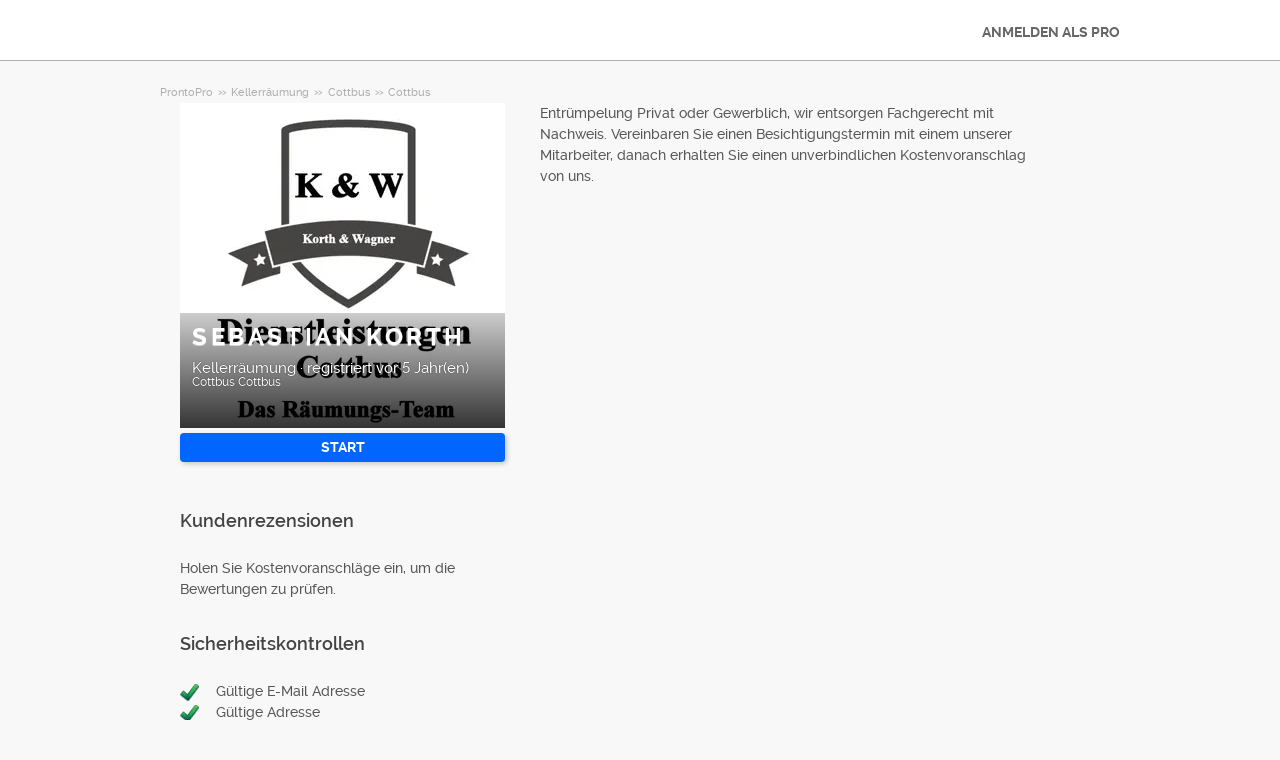

--- FILE ---
content_type: text/javascript; charset=utf-8
request_url: https://cdn.armut.com/javascript/angular/CustomerOnboarding/latest/de-DE/553-9b9de610df4fc16e.js
body_size: 11281
content:
"use strict";(self.webpackChunkcustomer_onboarding=self.webpackChunkcustomer_onboarding||[]).push([[553],{4553:(Ut,G,s)=>{s.r(G),s.d(G,{ServiceQuestionModule:()=>Ot});var p=s(4666),u=s(2508),j=s(9475),H=s(9691),x=s(5763),V=s(9705),_=s(5082),m=s(1670),w=s(2461),N=s(2680),O=s(1469),z=s(686),X=s.n(z),Q=s(2218),f=s(5921),A=s(9151),g=s(3910),I=s(977),y=s(694),v=s(7410),t=s(2560),W=s(3867);function K(i,a){if(1&i&&(t.TgZ(0,"p",9),t._uU(1),t.qZA()),2&i){const e=t.oxw(2);t.xp6(1),t.hij(" ",e.config.description,"")}}function ee(i,a){if(1&i&&t._UZ(0,"input",13),2&i){const e=t.oxw().$implicit;t.Q6J("value",e.value)("formControlName","date")}}const te=function(i){return{"markable-elements__disabled":i}},ne=function(i){return{selected:i}};function ie(i,a){if(1&i){const e=t.EpF();t.TgZ(0,"li",10)(1,"label",11),t.NdJ("click",function(){const o=t.CHM(e),r=o.index,c=o.$implicit,l=t.oxw(2);return t.KtG(l.updateHours(r,c))}),t.TgZ(2,"strong"),t._uU(3),t.TgZ(4,"span"),t._uU(5),t.qZA()(),t.YNc(6,ee,1,2,"input",12),t.qZA()()}if(2&i){const e=a.$implicit,n=t.oxw(2);t.Q6J("ngClass",t.VKq(5,te,e.disabled)),t.xp6(1),t.Q6J("ngClass",t.VKq(7,ne,n.group.get("date").value===e.value)),t.xp6(2),t.hij("",e.dayNum," "),t.xp6(2),t.Oqu(e.dayText),t.xp6(1),t.Q6J("ngIf",!e.disabled)}}function oe(i,a){1&i&&(t.TgZ(0,"div",14),t.SDv(1,15),t.qZA())}function re(i,a){if(1&i&&t._UZ(0,"input",13),2&i){const e=t.oxw().$implicit;t.Q6J("value",e.value)("formControlName","time")}}const ae=function(i,a){return{on:i,"markable-elements__disabled":a}};function se(i,a){if(1&i&&(t.TgZ(0,"label",18),t._uU(1),t.YNc(2,re,1,2,"input",12),t.qZA()),2&i){const e=a.$implicit,n=t.oxw(3);t.Q6J("ngClass",t.WLB(3,ae,n.group.get("time").value===e.value,e.disabled)),t.xp6(1),t.hij(" ",e.text," "),t.xp6(1),t.Q6J("ngIf",!e.disabled)}}function ce(i,a){1&i&&(t.TgZ(0,"div",14),t.SDv(1,19),t.qZA())}function le(i,a){if(1&i&&(t.TgZ(0,"div",16),t.YNc(1,se,3,6,"label",17),t.YNc(2,ce,2,0,"div",7),t.ALo(3,"async"),t.qZA()),2&i){const e=t.oxw(2);t.xp6(1),t.Q6J("ngForOf",e.timeOptions),t.xp6(1),t.Q6J("ngIf",e.group.get("time").hasError("required")&&t.lcZ(3,2,e.submitted$))}}function ue(i,a){if(1&i&&(t.TgZ(0,"label",2),t._uU(1),t.qZA(),t.YNc(2,K,2,1,"p",3),t.TgZ(3,"div",4)(4,"ul",5),t.YNc(5,ie,7,9,"li",6),t.qZA()(),t.YNc(6,oe,2,0,"div",7),t.ALo(7,"async"),t.YNc(8,le,4,4,"div",8)),2&i){const e=t.oxw();t.xp6(1),t.Oqu(e.config.label),t.xp6(1),t.Q6J("ngIf",e.config.description),t.xp6(3),t.Q6J("ngForOf",e.dateOptions),t.xp6(1),t.Q6J("ngIf",e.group.get("date").hasError("required")&&t.lcZ(7,5,e.submitted$)),t.xp6(2),t.Q6J("ngIf",e.group.get("time"))}}function de(i,a){1&i&&(t.TgZ(0,"label",2),t.SDv(1,20),t.qZA(),t.TgZ(2,"p",9),t.SDv(3,21),t.qZA(),t._UZ(4,"div",22))}function pe(i,a){if(1&i){const e=t.EpF();t.TgZ(0,"label",2),t.SDv(1,23),t.qZA(),t.TgZ(2,"button",24),t.NdJ("click",function(){t.CHM(e);const o=t.oxw();return t.KtG(o.retry())}),t.SDv(3,25),t.qZA()}}let me=(()=>{class i{constructor(e,n,o,r){this.store=e,this.dynamicFormStateService=n,this.calendarService=o,this.ref=r,this.ngUnsubscribe=new Q.xQ,this.availableDates=null,this.isRequestFailed=!1}ngOnInit(){var e=this;return(0,m.Z)(function*(){yield e.calendarService.createSmartCalendarPostValues(),e.locale=e.config.metaData.locale,e.localeObj={locale:w.B[e.locale]},e.submitted$=e.dynamicFormStateService.getSubmittedValue(),e.imagePath=e.config.metaData.imagePath,e.store.pipe((0,N.Ys)(y.G7),(0,f.R)(e.ngUnsubscribe)).subscribe(n=>{e.postValues=n,e.store.dispatch(I.KO({postValues:n}))}),e.availableDates$=e.store.pipe((0,N.Ys)(y.Rn),(0,f.R)(e.ngUnsubscribe),(0,A.h)(n=>!!n&&!!n.dates)),e.availableDates$.subscribe(function(){var n=(0,m.Z)(function*(o){if(e.availableDates=o.dates.filter(c=>c.availableHours.length>0),e.defaultDate=o.defaultDate,!e.availableDates.length)return void e.store.dispatch(new v.y8(!0));e.availableDates=o.dates,yield e.checkDefaultDateStatus(),e.createCalendar();const r=e.group.get("date")&&e.group.get("date").value?e.getIndexOfSelectedDate(e.group.get("date").value):0;e.ref.detectChanges(),setTimeout(()=>{e.flickity=new(X())(".carousel-flickity",{pageDots:!1,cellAlign:"left",initialIndex:r-2>0?r-2:0,prevNextButtons:!0})},200)});return function(o){return n.apply(this,arguments)}}()),e.store.pipe((0,N.Ys)(y.av),(0,f.R)(e.ngUnsubscribe),(0,A.h)(n=>!!n)).subscribe(n=>{e.isRequestFailed=n,e.group.setErrors({incorrect:!0}),e.store.dispatch(new v.y8(!0))})})()}retry(){this.store.dispatch(new v.y8(!1)),this.store.dispatch(I.eH()),this.store.dispatch(I.KO({postValues:this.postValues}))}getIndexOfSelectedDate(e){return this.dateOptions.findIndex(n=>n.value===e)}checkDefaultDateStatus(){var e=this;return(0,m.Z)(function*(){(yield e.store.pipe((0,N.Ys)(y.S$),(0,g.q)(1)).toPromise())&&(e.group.get("date")&&e.group.removeControl("date"),e.group.get("time")&&e.group.removeControl("time"))})()}setDateValue(){let e;this.group.addControl("date",new u.p4("",[u.kI.required])),this.defaultDate&&this.defaultDate.availableDate&&(e=(0,O.Z)(new Date(this.defaultDate.availableDate),"yyyy.MM.dd",this.localeObj)),this.group.get("date").setValue(e)}createCalendar(){if(this.dateOptions=this.collectDates(this.availableDates.length),this.group.get("date")||this.setDateValue(),this.group.get("date")){this.dateOptions.forEach(n=>{n&&n.value===this.group.get("date").value&&n.disabled&&this.group.get("date").setValue("")});const e=this.dateOptions.findIndex(n=>n&&n.value===this.group.get("date").value);(this.group.get("time")||this.defaultDate&&this.defaultDate.availableHours[0])&&-1!==e&&this.updateHours(e)}}collectDates(e){const n=[];for(let o=0;o<e;o++){const r=this.availableDates[o].availableDate,c=r.substring(0,r.indexOf("+")),l=new Date(c);n.push({disabled:!this.availableDates[o].availableHours.length,dayNum:(0,O.Z)(l,"dd",this.localeObj),dayText:(0,O.Z)(l,"EEE",this.localeObj),value:(0,O.Z)(l,"yyyy.MM.dd",this.localeObj),text:(0,O.Z)(l,"MMMM d, yyyy",this.localeObj),mask:(0,O.Z)(l,"ddd Do MMM",this.localeObj)})}return n}createHours(e){const n=[];return this.availableDates[e].availableHours.forEach(r=>{const c=r<10?"0"+r+":00":r+":00";n.push({value:c,text:c})}),n}updateHours(e,n){if(!(n&&n.disabled||(n&&n.value&&this.group.get("date").setValue(n.value),this.timeOptions=this.createHours(e),this.group.get("time")&&this.group.get("time").value&&-1===this.timeOptions.findIndex(o=>o&&o.value===this.group.get("time").value)&&this.group.get("time").setValue(void 0),this.group.get("time")))){let o;this.group.addControl("time",new u.p4("",[u.kI.required])),this.defaultDate&&this.defaultDate.availableHours[0]&&(o=this.defaultDate.availableHours[0]<10?"0"+this.defaultDate.availableHours[0]+":00":this.defaultDate.availableHours[0]+":00"),this.group.get("time").setValue(o)}}ngOnDestroy(){this.ngUnsubscribe.next(),this.ngUnsubscribe.complete(),this.store.dispatch(I.eH())}}return i.\u0275fac=function(e){return new(e||i)(t.Y36(N.yh),t.Y36(_.A0),t.Y36(W.o),t.Y36(t.sBO))},i.\u0275cmp=t.Xpm({type:i,selectors:[["calendar"]],decls:4,vars:4,consts:function(){let a,e,n,o,r,c;return a="Pflichtfeld",e="Pflichtfeld",n="Leider konnte kein Anbieter in deiner N\xE4he gefunden werden.",o="Bitte versuch es bald wieder.",r="Ein unvorhersehbarer Fehler ist aufgetreten. Bitte versuche es sp\xE4ter noch einmal.",c="Jetzt erneut versuchen",[[3,"formGroup"],[3,"ngIf"],[1,"question"],["class","description",4,"ngIf"],[1,"calendar-month"],[1,"carousel-flickity"],["class","carousel-cell",3,"ngClass",4,"ngFor","ngForOf"],["class","message message--error",4,"ngIf"],["class","calendar-time",4,"ngIf"],[1,"description"],[1,"carousel-cell",3,"ngClass"],[3,"ngClass","click"],["type","radio",3,"value","formControlName",4,"ngIf"],["type","radio",3,"value","formControlName"],[1,"message","message--error"],a,[1,"calendar-time"],["class","markable-elements",3,"ngClass",4,"ngFor","ngForOf"],[1,"markable-elements",3,"ngClass"],e,n,o,[1,"warning"],r,["type","button",1,"js-sentinel-button","button","button__primary","button--padding-medium",3,"click"],c]},template:function(e,n){1&e&&(t.TgZ(0,"div",0),t.YNc(1,ue,9,7,"ng-template",1),t.YNc(2,de,5,0,"ng-template",1),t.YNc(3,pe,4,0,"ng-template",1),t.qZA()),2&e&&(t.Q6J("formGroup",n.group),t.xp6(1),t.Q6J("ngIf",n.availableDates&&n.availableDates.length>0),t.xp6(1),t.Q6J("ngIf",n.availableDates&&0===n.availableDates.length),t.xp6(1),t.Q6J("ngIf",!n.availableDates&&n.isRequestFailed))},dependencies:[u.Fj,u._,u.JJ,u.JL,u.sg,u.u,p.mk,p.sg,p.O5,p.Ov],styles:[".carousel-flickity:focus{outline:none}.carousel-flickity{overflow:hidden}.carousel-flickity .flickity-button{border:none;background:none;width:32px;height:35px;opacity:.4;position:absolute;top:calc(50% - 16px)}.carousel-flickity .flickity-button[disabled]{display:none}.carousel-flickity .previous{left:-22px}.carousel-flickity .next{right:-22px}.carousel-flickity .flickity-slider{height:100%}.flickity-page-dots{position:absolute;width:100%;bottom:-32px;padding:0;margin:0;list-style:none;text-align:center;line-height:1}.flickity-page-dots .dot{display:inline-block;width:10px;height:10px;margin:0 8px;background:#333;border-radius:50%;opacity:.25;cursor:pointer}.flickity-page-dots .dot.is-selected{opacity:1}ngb-modal-window .calendar-month{margin:0 16px;position:relative}ngb-modal-window .calendar-month button{cursor:pointer}ngb-modal-window .calendar-month ul{margin:0;padding:0}ngb-modal-window .calendar-month li{height:102px;list-style:none}ngb-modal-window .calendar-month label{display:flex;flex-direction:column;justify-content:center;height:100%;text-transform:uppercase;margin:0 8px;padding-left:8px;padding-right:8px;cursor:pointer}ngb-modal-window .calendar-month label span{font-size:12px;display:block;margin-top:12px}ngb-modal-window .calendar-month label strong{font-size:28px;margin:0;align-self:center}ngb-modal-window .calendar-month label.selected{background-color:#2cb34f0f;border:solid 1px #1ca03e;color:#1ca03e;border-radius:3px}ngb-modal-window .calendar-month input{display:none}ngb-modal-window .calendar-time{margin-top:8px;text-align:left}ngb-modal-window .calendar-time label{border:none;background-color:transparent;width:67px;padding-left:4px;padding-right:4px;display:inline-block;margin:4px;text-align:center}ngb-modal-window .markable-elements__disabled{opacity:.5;text-decoration:line-through}ngb-modal-window .markable-elements__disabled span{text-decoration:none}ngb-modal-window .markable-elements__disabled label{cursor:default}ngb-modal-window .markable-elements.on{background-color:#2cb34f0f;border:solid 1px #1ca03e;color:#1ca03e;border-radius:3px}@media (min-width: 768px){ngb-modal-window :host{padding:12px 48px 2px}ngb-modal-window .calendar-time{padding-left:25px}ngb-modal-window .description{margin-bottom:8px}}ngb-modal-window .warning{display:inline-block;background-position:center center;background-repeat:no-repeat;background-size:100%;height:309px;width:309px;background-image:url(//cdn.armut.com/images/angular/CustomerOnboarding/no-pro.png)}@media (min-resolution: 192dpi){ngb-modal-window .warning{background-image:url(//cdn.armut.com/images/angular/CustomerOnboarding/no-pro2x.png)}}\n"],encapsulation:2}),i})();var ge=s(7367),_e=s(8325),fe=s(1170);function Se(i,a){(0,fe.Z)(2,arguments);var e=(0,_e.Z)(i),n=(0,ge.Z)(a);return isNaN(n)?new Date(NaN):(n&&e.setDate(e.getDate()+n),e)}function Ce(i,a){if(1&i&&(t.TgZ(0,"p",6),t._uU(1),t.qZA()),2&i){const e=t.oxw();t.xp6(1),t.hij(" ",e.config.description,"")}}function ve(i,a){1&i&&(t.ynx(0),t.SDv(1,14),t.BQk())}function he(i,a){if(1&i&&t._uU(0),2&i){const e=t.oxw(2).$implicit;t.Oqu(e.value)}}const Te=function(i){return{on:i}};function Ne(i,a){if(1&i&&(t.TgZ(0,"label",9),t.YNc(1,ve,2,0,"ng-container",10),t.YNc(2,he,1,1,"ng-template",null,11,t.W1O),t._UZ(4,"input",12)(5,"span",13),t.qZA()),2&i){const e=t.MAs(3),n=t.oxw().$implicit,o=t.oxw();t.Q6J("ngClass",t.VKq(5,Te,o.group.get(o.config.getName()).value===n.id)),t.xp6(1),t.Q6J("ngIf",n.id===o.onlyCheckingForPriceOptionId&&o.showChangedTextForOnlyCheckingForPrice)("ngIfElse",e),t.xp6(3),t.Q6J("value",n.id)("formControlName",o.config.getName())}}function Oe(i,a){if(1&i&&(t.TgZ(0,"option",21),t._uU(1),t.qZA()),2&i){const e=a.$implicit;t.Q6J("value",e.value),t.xp6(1),t.hij(" ",e.text," ")}}function Ae(i,a){if(1&i&&(t.TgZ(0,"option",21),t._uU(1),t.qZA()),2&i){const e=a.$implicit;t.Q6J("value",e.value),t.xp6(1),t.hij(" ",e.text," ")}}function Ee(i,a){1&i&&(t.TgZ(0,"div",22),t.SDv(1,23),t.qZA())}const Z=function(i,a){return{"input--error":i,"select-container__selected":a}};function be(i,a){if(1&i&&(t.TgZ(0,"div",15)(1,"div",16),t.ALo(2,"async"),t.TgZ(3,"select",17),t.YNc(4,Oe,2,2,"option",18),t.qZA(),t._UZ(5,"i",19),t.qZA(),t.TgZ(6,"div",20),t.ALo(7,"async"),t.TgZ(8,"select",17),t.YNc(9,Ae,2,2,"option",18),t.qZA(),t._UZ(10,"i",19),t.qZA(),t.YNc(11,Ee,2,0,"div",5),t.ALo(12,"async"),t.qZA()),2&i){const e=t.oxw(2);t.xp6(1),t.Q6J("ngClass",t.WLB(13,Z,e.group.get("date").hasError("required")&&t.lcZ(2,7,e.submitted$),e.group.get("date").value)),t.xp6(2),t.Q6J("formControlName","date"),t.xp6(1),t.Q6J("ngForOf",e.dateOptions),t.xp6(2),t.Q6J("ngClass",t.WLB(16,Z,e.group.get("time").hasError("required")&&t.lcZ(7,9,e.submitted$),e.group.get("time").value)),t.xp6(2),t.Q6J("formControlName","time"),t.xp6(1),t.Q6J("ngForOf",e.timeOptions),t.xp6(2),t.Q6J("ngIf",e.group.get("time").hasError("required")&&t.lcZ(12,11,e.submitted$))}}function Ie(i,a){if(1&i&&(t.TgZ(0,"div"),t.YNc(1,Ne,6,7,"label",7),t.YNc(2,be,13,19,"div",8),t.qZA()),2&i){const e=a.$implicit,n=a.index,o=t.oxw();t.xp6(1),t.Q6J("ngIf",e.id!==o.onlyCheckingForPriceOptionId||!o.removeOnlyCheckingForPrice),t.xp6(1),t.Q6J("ngIf",o.showDate&&0===n)}}function ye(i,a){1&i&&(t.TgZ(0,"p",24),t.SDv(1,25),t.qZA())}function Pe(i,a){1&i&&(t.TgZ(0,"div",22),t.SDv(1,26),t.qZA())}let Re=(()=>{class i{constructor(e,n){this.dynamicFormService=e,this.dynamicFormStateService=n,this.showDate=!1,this.onlyCheckingForPriceOptionId=3,this.testRemovalServiceIds=[258,756,45810,67,52],this.testUIServiceIds=[262,2555,2635]}ngOnInit(){this.submitted$=this.dynamicFormStateService.getSubmittedValue(),this.locale=this.config.metaData.locale,this.serviceId=this.config.metaData.service.serviceId,this.removeOnlyCheckingForPrice=this.testRemovalServiceIds.includes(this.serviceId),this.showChangedTextForOnlyCheckingForPrice=this.testUIServiceIds.includes(this.serviceId),this.group.get(this.config.getName()).valueChanges.subscribe(e=>{this.createCalender(e)}),4===this.group.get(this.config.getName()).value&&this.createCalender(this.group.get(this.config.getName()).value)}createCalender(e){if(4===e){this.dateOptions=this.collectDates(24),this.timeOptions=this.createHours();const o=new _.HV,r=new _.HV;o.name="date",o.validators=[u.kI.required],o.options=this.dateOptions,o.value=this.dateOptions[7].value,r.name="time",r.validators=[u.kI.required],r.options=this.timeOptions,r.value=this.timeOptions[9].value,this.group=this.dynamicFormService.addControlToFormGroup(this.group,o),this.group=this.dynamicFormService.addControlToFormGroup(this.group,r),this.showDate=!0}else delete this.group.controls.date,delete this.group.controls.time,this.showDate=!1}collectDates(e){const n=[];for(let o=0;o<e;o++){const r=Se(new Date,o);n.push({value:(0,O.Z)(r,"yyyy-MM-dd"),text:(0,O.Z)(r,"MMMM d, yyyy",{locale:w.B[this.locale]})})}return n}createHours(){const e=[];for(let n=0;n<24;n++){const o=n<10?"0"+n+":00":n+":00";e.push({value:o,text:o})}return e}}return i.\u0275fac=function(e){return new(e||i)(t.Y36(_.w1),t.Y36(_.A0))},i.\u0275cmp=t.Xpm({type:i,selectors:[["custom-date"]],decls:8,vars:8,consts:function(){let a,e,n,o;return a="Hizmeti almayaca\u011F\u0131m, sadece fiyat bak\u0131yorum.",e="Pflichtfeld",n="Wenn du denkst, dass du diese Dienstleistung erhalten wirst, empfehlen wir dir, ein Datum und eine genaue Uhrzeit zu w\xE4hlen, damit die Anbieter deine Anfrage besser verstehen k\xF6nnen und um uns zu helfen, dir mehr Angebote zu unterbreiten.",o="Pflichtfeld",[[3,"formGroup"],[1,"question"],["class","description",4,"ngIf"],[4,"ngFor","ngForOf"],["class","job-urgency__info",4,"ngIf"],["class","message message--error",4,"ngIf"],[1,"description"],["class","markable-elements",3,"ngClass",4,"ngIf"],["class","date-container",4,"ngIf"],[1,"markable-elements",3,"ngClass"],[4,"ngIf","ngIfElse"],["regularOption",""],["type","radio",3,"value","formControlName"],[1,"checkmark"],a,[1,"date-container"],[1,"select-container","date",3,"ngClass"],[3,"formControlName"],[3,"value",4,"ngFor","ngForOf"],[1,"icon-chevron-down"],[1,"select-container","time",3,"ngClass"],[3,"value"],[1,"message","message--error"],e,[1,"job-urgency__info"],n,o]},template:function(e,n){1&e&&(t.TgZ(0,"div",0)(1,"label",1),t._uU(2),t.qZA(),t.YNc(3,Ce,2,1,"p",2),t.YNc(4,Ie,3,2,"div",3),t.YNc(5,ye,2,0,"p",4),t.YNc(6,Pe,2,0,"div",5),t.ALo(7,"async"),t.qZA()),2&e&&(t.Q6J("formGroup",n.group),t.xp6(2),t.Oqu(n.config.label),t.xp6(1),t.Q6J("ngIf",n.config.description),t.xp6(1),t.Q6J("ngForOf",n.config.options),t.xp6(1),t.Q6J("ngIf",n.group.get(n.config.getName()).value===n.onlyCheckingForPriceOptionId&&n.showChangedTextForOnlyCheckingForPrice),t.xp6(1),t.Q6J("ngIf",n.group.get(n.config.getName()).hasError("required")&&t.lcZ(7,6,n.submitted$)))},dependencies:[u.YN,u.Kr,u.Fj,u.EJ,u._,u.JJ,u.JL,u.sg,u.u,p.mk,p.sg,p.O5,p.Ov],styles:[".job-urgency__info[_ngcontent-%COMP%]{font-size:14px;line-height:18px;font-weight:700;color:#cc9125;margin-top:16px;text-align:left}"]}),i})();var h=s(2522),De=s(6942),S=s(1610),M=s(560),q=s(202),xe=s(1218);const Me=function(i){return{on:i}};function Fe(i,a){if(1&i){const e=t.EpF();t.TgZ(0,"label",9),t.NdJ("click",function(){const r=t.CHM(e).$implicit,c=t.oxw(2);return t.KtG(c.firstQuestionChanged(r.id,r.value))}),t.TgZ(1,"p",10),t._uU(2),t.qZA()()}if(2&i){const e=a.$implicit,n=t.oxw(2);t.Q6J("ngClass",t.VKq(2,Me,n.selectedSubscriptionId===e.id)),t.xp6(2),t.Oqu(e.value)}}function Le(i,a){1&i&&(t.TgZ(0,"div",11),t._uU(1,"Bu alan zorunludur "),t.qZA())}function Ue(i,a){if(1&i&&(t.TgZ(0,"p",21),t.tHW(1,22),t._UZ(2,"span"),t.N_p(),t.qZA()),2&i){const e=t.oxw(5);t.xp6(2),t.pQV(e.firstQuestionValue),t.QtT(1)}}function Ge(i,a){if(1&i&&(t.TgZ(0,"span",23),t._uU(1),t.ALo(2,"percent"),t.qZA()),2&i){const e=t.oxw(2).$implicit,n=t.oxw(3);t.xp6(1),t.hij("",t.lcZ(2,1,e.priceInfo[n.selectedSubscriptionId].discountRate)," indirim")}}const we=function(i,a){return{on:i,"markable-elements__first":a}};function Qe(i,a){if(1&i&&(t.TgZ(0,"label",16)(1,"p",17),t._uU(2),t.qZA(),t.YNc(3,Ue,3,1,"p",18),t.YNc(4,Ge,3,3,"span",19),t._UZ(5,"input",20),t.TgZ(6,"strong"),t._uU(7),t.TgZ(8,"span"),t._uU(9,"TL"),t.qZA()()()),2&i){const e=t.oxw(),n=e.$implicit,o=e.index,r=t.oxw(3);t.Q6J("ngClass",t.WLB(7,we,r.group.get(r.config.getName()).value===n.id,0===o)),t.xp6(2),t.hij(" ",n.value,""),t.xp6(1),t.Q6J("ngIf",n.id===r.noCommitmentOptionId),t.xp6(1),t.Q6J("ngIf",n.priceInfo[r.selectedSubscriptionId].discountRate),t.xp6(1),t.Q6J("value",n.id)("formControlName",r.config.getName()),t.xp6(2),t.hij(" ",n.priceInfo[r.selectedSubscriptionId].price," ")}}function Ze(i,a){if(1&i&&(t.ynx(0),t.YNc(1,Qe,10,10,"label",15),t.BQk()),2&i){const e=a.$implicit,n=t.oxw(3);t.xp6(1),t.Q6J("ngIf",e.priceInfo&&e.priceInfo[n.selectedSubscriptionId]&&e.priceInfo[n.selectedSubscriptionId].price)}}function qe(i,a){1&i&&(t.TgZ(0,"div",11)(1,"span"),t.SDv(2,24),t.qZA()())}function ke(i,a){if(1&i&&(t.TgZ(0,"label",12),t._uU(1,"Tasarruf etmek ister misin?"),t.qZA(),t.YNc(2,Ze,2,1,"ng-container",13),t.TgZ(3,"p",14),t._uU(4,"S\xfcresiz abonelik \xfccreti, enflasyon oran\u0131na g\xf6re belirli aral\u0131klarla g\xfcncellenebilir."),t.qZA(),t.YNc(5,qe,3,0,"div",7),t.ALo(6,"async")),2&i){const e=t.oxw(2);t.xp6(2),t.Q6J("ngForOf",e.subscriptionOptionsData),t.xp6(3),t.Q6J("ngIf",e.group.get(e.config.getName()).hasError("required")&&t.lcZ(6,2,e.submitted$))}}function $e(i,a){if(1&i&&(t.TgZ(0,"div",1)(1,"label",2),t._uU(2),t.qZA(),t.TgZ(3,"p",3),t._uU(4,"\u0130\u015fin s\u0131kl\u0131\u011f\u0131na g\xf6re rezervasyonun otomatik olu\u015facakt\u0131r."),t.qZA(),t.TgZ(5,"div",4)(6,"div",5),t.YNc(7,Fe,3,4,"label",6),t.qZA()(),t.YNc(8,Le,2,0,"div",7),t.ALo(9,"async"),t.YNc(10,ke,7,4,"ng-template",8),t.qZA()),2&i){const e=t.oxw();t.Q6J("formGroup",e.group),t.xp6(2),t.Oqu(e.firstQuestion.formControls[0].label),t.xp6(5),t.Q6J("ngForOf",e.firstQuestionOptions),t.xp6(1),t.Q6J("ngIf",!e.selectedSubscriptionId&&t.lcZ(9,5,e.submitted$)),t.xp6(2),t.Q6J("ngIf",e.selectedSubscriptionId&&e.selectedSubscriptionId!==e.oneOffOption.id)}}let Be=(()=>{class i{constructor(e,n,o,r,c){this.ref=e,this.priceService=n,this.store=o,this.dynamicFormStateService=r,this.loadingIndicatorService=c,this.subscriptionOptionsData=[],this.oneOffOption={id:710,value:"Tek Sefer"},this.noCommitmentOptionId=6172,this.selectedSubscriptionId=0}ngOnInit(){var e=this;return(0,m.Z)(function*(){e.submitted$=e.dynamicFormStateService.getSubmittedValue(),e.pageNumber=yield e.dynamicFormStateService.getCurrentPageNumber().pipe((0,g.q)(1)).toPromise(),e.firstQuestion$=e.dynamicFormStateService.getFormConfigurationById(1).pipe((0,g.q)(1),(0,A.h)(n=>!!n)),e.subscriptionOptionsData=e.config.options,e.firstQuestion$.subscribe(function(){var n=(0,m.Z)(function*(o){e.firstQuestion=o;const r=e.firstQuestion.formGroup.controls[e.firstQuestion.formControls[0].getName()].value;e.firstQuestionOptions=o.formControls[0].options,e.firstQuestionValue=o.formControls[0].options.find(c=>c.id===r)?.value,yield e.getBasePrice(),yield e.calculateDiscount(),e.group.controls[e.config.getName()].value&&(e.selectedSubscriptionId=r,e.ref.detectChanges())});return function(o){return n.apply(this,arguments)}}())})()}firstQuestionChanged(e,n){this.selectedSubscriptionId=e,this.firstQuestionValue=n,this.firstQuestionValue===this.oneOffOption.value&&this.group.controls[this.config.getName()].setValue(this.noCommitmentOptionId),this.firstQuestion.formGroup.controls[this.firstQuestion.formControls[0].getName()].setValue(e),this.dynamicFormStateService.updateFormConfiguration({index:1,formGroup:this.firstQuestion.formGroup}),this.callJobSegment(n)}callJobSegment(e,n){this.jobSegment.answers=this.jobSegment.answers||[],this.jobSegment.answers[0]=e,e!==this.oneOffOption.value&&(n||this.group.controls[this.config.getName()].value)&&(n=n||this.subscriptionOptionsData.find(r=>r.id===this.group.controls[this.config.getName()].value).value,this.jobSegment.answers[this.pageNumber-1]=n),this.store.dispatch(new S.ub(e,0)),this.store.dispatch(new S.bp(this.jobSegment))}getBasePrice(){var e=this;return(0,m.Z)(function*(){e.jobSegment=yield e.store.select(M.HY).pipe((0,De.U)(o=>JSON.parse(JSON.stringify(o))),(0,g.q)(1)).toPromise(),e.callJobSegment(e.oneOffOption.value);const n=yield e.priceService.getJobSegment(e.jobSegment).toPromise();e.basePrice=n.price})()}calculateDiscount(){var e=this;return(0,m.Z)(function*(){e.loadingIndicatorService.increaseRequestCounter();for(let n=0;n<e.subscriptionOptionsData.length;n++){e.subscriptionOptionsData[n].priceInfo={};for(let o=0;o<e.firstQuestionOptions.length;o++)if(e.firstQuestionOptions[o].value!==e.oneOffOption.value){e.callJobSegment(e.firstQuestionOptions[o].value,e.subscriptionOptionsData[n].value);const r=yield e.priceService.getJobSegment(e.jobSegment,{headers:h.gz}).toPromise();e.subscriptionOptionsData[n].priceInfo[e.firstQuestionOptions[o].id]={price:r.price,discountRate:(e.basePrice-r.price)/e.basePrice}}else e.subscriptionOptionsData[n].priceInfo[e.firstQuestionOptions[o].id]={price:e.basePrice,discountRate:0}}e.callJobSegment(e.firstQuestionValue),e.loadingIndicatorService.decreaseRequestCounter()})()}}return i.\u0275fac=function(e){return new(e||i)(t.Y36(t.sBO),t.Y36(q.N),t.Y36(N.yh),t.Y36(_.A0),t.Y36(xe.vt))},i.\u0275cmp=t.Xpm({type:i,selectors:[["subscription"]],decls:1,vars:1,consts:function(){let a,e;return a=" Sen iptal edene kadar " + "\ufffd#2\ufffd" + "" + "\ufffd0\ufffd" + "" + "\ufffd/#2\ufffd" + " hizmet ",e="Pflichtfeld",[[3,"formGroup",4,"ngIf"],[3,"formGroup"],[1,"question"],[1,"description"],[1,"horizantal-scroll"],[1,"horizantal-scroll__inner"],["class","markable-elements markable-elements__inline",3,"ngClass","click",4,"ngFor","ngForOf"],["class","message message--error",4,"ngIf"],[3,"ngIf"],[1,"markable-elements","markable-elements__inline",3,"ngClass","click"],[1,"markable-elements__text"],[1,"message","message--error"],[1,"question","question--secondary"],[4,"ngFor","ngForOf"],[1,"subscription-fee-description"],["class","markable-elements  markable-elements__line-height",3,"ngClass",4,"ngIf"],[1,"markable-elements","markable-elements__line-height",3,"ngClass"],[1,"markable-elements__second-options"],["class","markable-elements__second-options--description",4,"ngIf"],["class","markable-elements__discount",4,"ngIf"],["type","radio",3,"value","formControlName"],[1,"markable-elements__second-options--description"],a,[1,"markable-elements__discount"],e]},template:function(e,n){1&e&&t.YNc(0,$e,11,7,"div",0),2&e&&t.Q6J("ngIf",n.firstQuestion)},dependencies:[u.Fj,u._,u.JJ,u.JL,u.sg,u.u,p.mk,p.sg,p.O5,p.Ov,p.Zx],styles:[".question[_ngcontent-%COMP%]{font-size:16px}.question--secondary[_ngcontent-%COMP%]{padding-top:8px}.question[_ngcontent-%COMP%] + .description[_ngcontent-%COMP%]{margin-bottom:24px}.markable-elements__inline[_ngcontent-%COMP%]{display:flex;justify-content:space-between;padding:0}.markable-elements__inline[_ngcontent-%COMP%]:not(:last-of-type){margin-right:8px}.markable-elements__text[_ngcontent-%COMP%]{font-size:14px;line-height:22px;padding:8px}.on[_ngcontent-%COMP%]   .markable-elements__text[_ngcontent-%COMP%]{color:#06f}@media (min-width: 768px){.markable-elements__text[_ngcontent-%COMP%]{font-size:16px;line-height:24px}}.markable-elements__line-height[_ngcontent-%COMP%]{line-height:12px;padding-left:8px;padding-right:10px;margin:0 32px 8px;font-size:14px;display:flex;flex-direction:column;justify-content:center;min-height:45px}.markable-elements__discount[_ngcontent-%COMP%]{font-size:12px;font-weight:700;color:#6e7081;letter-spacing:normal;margin:0;position:absolute;top:-5px;right:3px;background:linear-gradient(0deg,#f8f8f8,white);padding:0 4px}.on[_ngcontent-%COMP%]   .markable-elements__discount[_ngcontent-%COMP%]{color:#06f}.markable-elements__first[_ngcontent-%COMP%]{margin-top:12px}.markable-elements[_ngcontent-%COMP%]   strong[_ngcontent-%COMP%]{position:absolute;right:6px;top:50%;margin-top:-7px}.markable-elements__second-options[_ngcontent-%COMP%]{font-size:14px;line-height:22px}.markable-elements__second-options--description[_ngcontent-%COMP%]{font-size:10px;line-height:14px;color:#6e7081;margin:0}@media (min-width: 768px){.markable-elements__second-options--description[_ngcontent-%COMP%]{font-size:12px;line-height:18px}}.horizantal-scroll[_ngcontent-%COMP%]{width:104%;position:relative;height:42px;margin:24px 0 12px}.horizantal-scroll__inner[_ngcontent-%COMP%]{display:flex;justify-content:center}.horizantal-scroll[_ngcontent-%COMP%]   .markable-elements[_ngcontent-%COMP%]{margin-bottom:0}.subscription-fee-description[_ngcontent-%COMP%]{margin:0 32px 8px;color:#9c9da9;font-size:12px;line-height:14px}"]}),i})(),Je=(()=>{class i extends _.W1{constructor(){super(...arguments),this.customComponents={84:me,11:Re,42:Be}}getComponentById(e){return this.components[e]||this.customComponents[e]}}return i.\u0275fac=function(){let a;return function(n){return(a||(a=t.n5z(i)))(n||i)}}(),i.\u0275prov=t.Yz7({token:i,factory:i.\u0275fac}),i})();var Ye=s(4673),je=s(5371),F=s(2341),E=s(9586),He=s(185),Ve=s(6587),ze=s(1942),Xe=s(522),k=s(9193),$=s(4514),Ke=s(5670),et=s(6774),tt=s(7418),nt=s(9095),it=s(1809),ot=s(5281),rt=s(6677),P=s(2589),B=s(2450),J=s(7509),at=s(3825),R=s(6496),st=s(1417),D=(()=>{return(i=D||(D={}))[i.ADDRESS=9000002]="ADDRESS",i[i.JOB_DATE=9000004]="JOB_DATE",i[i.CALL_PREFERENCE=9000005]="CALL_PREFERENCE",i[i.JOB_DETAIL_IMAGES=8e6]="JOB_DETAIL_IMAGES",i[i.SERVICE_FREQUENCY=116]="SERVICE_FREQUENCY",D;var i})(),lt=s(2410),ut=s(6635),dt=s(8739),pt=s(21),mt=s(5334),Y=s(1807),gt=s(2085),_t=s(9549),ft=s(2493),St=s(2212),Ct=s(6993),vt=s(3706);function ht(i,a){if(1&i){const e=t.EpF();t.TgZ(0,"modal-header",1),t.NdJ("onBack",function(){t.CHM(e);const o=t.MAs(3);return t.KtG(o.goBack())})("onClose",function(){t.CHM(e);const o=t.oxw();return t.KtG(o.close())}),t.qZA(),t.TgZ(1,"div",2)(2,"dynamic-form",3,4),t.NdJ("onSetScreenName",function(o){t.CHM(e);const r=t.oxw();return t.KtG(r.setScreenName(o))})("onSubmit",function(o){t.CHM(e);const r=t.oxw();return t.KtG(r.submit(o))})("onBack",function(o){t.CHM(e);const r=t.oxw();return t.KtG(r.back(o))})("onNext",function(o){t.CHM(e);const r=t.oxw();return t.KtG(r.next(o))}),t.qZA()()}if(2&i){const e=t.oxw();t.Q6J("title",e.serviceName)("screenName",e.screenName)("discount",e.discount)("pageNumber",e.queryParams.pageNumber),t.xp6(2),t.Q6J("customerOnboarding",!0)("callPreference",e.callPreference)("isArmut",e.isArmut)("title",e.serviceName)("forceDisable",e.forceDisable)}}let L=(()=>{class i{constructor(e,n,o,r,c,l,C,d,T,b,U,At,Et,bt,It,yt,Pt,Rt,Dt,xt,Mt,Ft,Lt){this.store=e,this.route=n,this.router=o,this.viewContainerRef=r,this.componentFactoryResolver=c,this.browserFixesService=l,this.modalService=C,this.trackService=d,this.dynamicFormStateService=T,this.dynamicFormDataService=b,this.urlService=U,this.questionService=At,this.jobService=Et,this.questionApi=bt,this.serviceMasterApi=It,this.priceService=yt,this.authenticationService=Pt,this.eventDataService=Rt,this.commonService=Dt,this.serviceAuthentication=xt,this.userLoginService=Mt,this.agreementService=Ft,this.platformId=Lt,this.ngUnsubscribe=new Q.xQ,this.queryParams={},this.serviceName="",this.priceComponentData={},this.discount={},this.paymentViewModel={},this.forceDisable=!1}ngOnInit(){var e=this;return(0,m.Z)(function*(){e.isArmut=e.serviceAuthentication.getCountryId()===E.od.TR;const n=yield e.store.select(R.PR).pipe((0,f.R)(e.ngUnsubscribe),(0,g.q)(1)).toPromise();e.callPreference=n?.callPreference,e.screenName="cob_service_control",e.forceDisable$=e.store.pipe((0,N.Ys)(P.e$),(0,f.R)(e.ngUnsubscribe)),e.formConfiguration=e.dynamicFormStateService.getCurrentFormConfiguration().pipe((0,A.h)(o=>null!=o)),e.checkDynamicFormChanges(e.formConfiguration),e.subscriptionParams=e.route.params.subscribe(function(){var o=(0,m.Z)(function*(r){e.queryParams.serviceId=parseInt(r.serviceId,10),e.queryParams.serviceName=r.serviceName,e.queryParams.pageNumber=parseInt(r.pageNumber,10),r.profileId&&e.store.dispatch(new v.Pl({specialRequestUserProfileId:r.profileId}));const c=e.store.select(P.ko).pipe((0,$.B)()),l=yield c.pipe((0,Ke.P)()).toPromise();if(e.bm=l?.serviceBusinessModel,e.dynamicFormCurrentPageNumber=yield e.dynamicFormStateService.getCurrentPageNumber().pipe((0,g.q)(1)).toPromise(),!l&&1===e.queryParams.pageNumber||l&&l.serviceId!==e.queryParams.serviceId)return void e.customOnInit();if((!l||!e.queryParams.pageNumber||e.dynamicFormCurrentPageNumber-1>e.queryParams.pageNumber||e.dynamicFormCurrentPageNumber+1<e.queryParams.pageNumber)&&1!==e.queryParams.pageNumber)return void e.router.navigate([e.urlService.urlMaker("QUOTES_PAGE",e.queryParams.serviceName,e.queryParams.serviceId,1)]);e.eventDataService.setProductId(l.serviceId),e.dynamicFormStateService.setPageNumber(e.queryParams.pageNumber),e.serviceName=l.name;const C=e.store.select(P.tI);e.serviceQuestions$=(0,k.aj)(C,c),1!==e.queryParams.pageNumber||191!==e.queryParams.serviceId?e.checkCreditCardsComponent():e.router.navigate([e.urlService.urlMaker("QUOTES_PAGE",e.queryParams.serviceName,e.queryParams.serviceId,2)])});return function(r){return o.apply(this,arguments)}}()),e.forceDisable$.subscribe(o=>{e.forceDisable=o,e.destroyCreditCardsComponent()})})()}checkDiscountRate(e){var n=this;return(0,m.Z)(function*(){if(n.store.select(rt.L7).pipe((0,A.h)(o=>Object.keys(o).length>0),(0,f.R)(n.ngUnsubscribe),(0,g.q)(1)).subscribe(o=>{o&&o.serviceId!==e.serviceId&&(n.store.dispatch(new ot.Js),n.store.dispatch(new S.mT(null)))}),e.discountRateText){n.discount.showDiscountRate=!0;const o=e.discountRateText.split(" "),r=o.findIndex(c=>c.indexOf("%")>-1);o[r]=`<strong>${o[r]}</strong>`,e.discountRateText=o.join(" "),n.discount.discountText=e.discountRateText,n.discount.discountDetailText=e.discountRateDetailText}})()}customOnInit(){var e=this;return(0,m.Z)(function*(){e.eventDataService.setProductId(e.queryParams.serviceId);const n=yield e.serviceMasterApi.getServiceById(e.queryParams.serviceId).pipe((0,et.a)((({maxRetryAttempts:i=3,duration:a=1e3,excludedStatusCodes:e=[]}={})=>n=>n.pipe((0,Xe.zg)((o,r)=>r+1>i||e.find(l=>l===o.status)?(0,Ve._)(o):(0,ze.H)(a))))()),(0,tt.K)(d=>{throw e.router.navigate([e.urlService.urlMaker("SEARCH_PAGE_PATH")]),d})).toPromise();e.bm=n.serviceBusinessModel;const o=e.route.snapshot.queryParams.jobSource||e.urlService.appParameters.jobCreationSource;if(e.bm===h.vu.BROWSE_AND_CONTACT&&"discovery"!==o)return window.localStorage.removeItem("selectedProPrice"),window.localStorage.removeItem("selectedProProfileId"),window.localStorage.removeItem("selectedProOrder"),void(window.location.href=`${window.location.origin}/browse/${(0,h.lV)(n.longName)}/${n.serviceId}`);const r=yield e.store.select(R.n5).pipe((0,f.R)(e.ngUnsubscribe),(0,g.q)(1)).toPromise(),c={eventName:"Job Request Form Started",eventCode:"JobRequestFormStarted"};c.serviceId=n.serviceId,c.bussinessModel=e.bm,c.userId=r||"",o&&("redirection"!==o&&e.store.dispatch(new v.B6(o)),c.sourceFeature=o),(0,p.NF)(e.platformId)&&(c.url=document.location.href),e.trackService.sendSentinelEvent(c),r&&e.store.dispatch((0,J.jT)()),e.store.dispatch(new S.tP),e.store.dispatch(new S.r6),e.store.dispatch(new S.cF),e.store.dispatch(new v.Lf(n)),e.store.dispatch(new S.k0),e.checkDiscountRate(n);const l={serviceId:n.serviceId,businessModel:e.bm,answers:[]};let C;e.store.dispatch(e.bm!==h.vu.BROWSE_AND_CONTACT?new S.bp(l):new S.rX(l)),e.store.dispatch(new S.zJ(e.queryParams.pageNumber)),e.bm!==h.vu.BROWSE_AND_CONTACT&&(C=yield e.store.select(M.EQ).pipe((0,A.h)(d=>null===d||!!d),(0,g.q)(1)).toPromise()),e.trackService.getCriteoAccountId().pipe((0,f.R)(e.ngUnsubscribe)).subscribe(d=>{e.criteoId=d,e.store.dispatch(new v.BR(d)),e.authenticationService.getCountryId()===E.od.TR&&e.trackService.criteo(d,n.serviceId,"viewItem")}),e.serviceQuestions$=e.questionApi.getServiceQuestions(e.queryParams.serviceId).pipe((0,$.B)()),e.serviceQuestions$.subscribe(function(){var d=(0,m.Z)(function*(T){e.serviceName=n.name,e.store.dispatch(new v.zb(T)),e.store.dispatch(I.AY({postValues:{serviceId:n.serviceId}})),e.dynamicFormDataService.reset(),e.dynamicFormStateService.reset();const b=C?C.nextDefaultValue:void 0,U=yield e.questionService.prepareDynamicFormControls(T,n,b);e.dynamicFormDataService.setQuestions(U),b&&(e.store.dispatch(new S.ub(C.nextDefaultValue,0)),l.answers.push(C.nextDefaultValue),e.store.dispatch(new S.bp(l))),e.eventDataService.setJobRequestFormStarted(e.router.url,n.name,it.N.CDN_URL+"images/services/"+n.imageUrl),191===e.queryParams.serviceId&&e.router.navigate([e.urlService.urlMaker("QUOTES_PAGE",e.queryParams.serviceName,e.queryParams.serviceId,2)])});return function(T){return d.apply(this,arguments)}}())})()}setScreenName(e){this.screenName=e}checkDynamicFormChanges(e){const n=e.pipe((0,nt.w)(o=>o.formGroup.valueChanges));(0,k.aj)([e,n]).subscribe(o=>{this.bm!==h.vu.BROWSE_AND_CONTACT&&this.priceService.callJobSegment(o)})}ngAfterViewInit(){setTimeout(()=>{this.browserFixesService.detectIsKeybordOpened()},500)}checkCreditCardsComponent(){var e=this;return(0,m.Z)(function*(){e.creditCards=yield e.store.select(R.Ow).pipe((0,g.q)(1),(0,f.R)(e.ngUnsubscribe)).toPromise();const n=yield e.formConfiguration.pipe((0,g.q)(1)).toPromise();if(e.isLastQuestion(n)&&e.bm===h.vu.RESERVATION&&e.creditCards.length>0){if(e.creditCardsComponent)return;if(!e.dynamicForm)return void setTimeout(()=>{e.checkCreditCardsComponent()},100);e.getAgreementsData(),e.getAgreements(e.queryParams.serviceId);const l=yield e.store.pipe((0,N.Ys)(at.Zd),(0,A.h)(d=>!!d&&Object.keys(d).length>0),(0,g.q)(1)).toPromise(),C=e.componentFactoryResolver.resolveComponentFactory(He.mM);return e.creditCardsComponent=e.dynamicForm.creditCardList.createComponent(C),e.creditCardsComponent.instance.creditCards=e.creditCards,e.creditCardsComponent.instance.termsAndConditions=l,e.creditCardsComponent.instance.preInformation$=e.preInformation$,e.creditCardsComponent.instance.salesAgreement$=e.salesAgreement$,e.dynamicFormStateService.getAllFormConfigurations().subscribe(d=>{const T=d.filter(b=>9000002==b.formControls[0]?.id)[0];console.warn(" adressConfig => ",T.formGroup.value),console.warn(" service id => ",e.queryParams.serviceId)}),e.creditCardsComponent.instance.addCardSubmitted&&e.creditCardsComponent.instance.addCardSubmitted.subscribe(()=>{e.dynamicForm.formConfiguration.formGroup.valid?(e.paymentViewModel.creditCardId=void 0,e.store.dispatch(new B.kb(e.paymentViewModel)),e.store.select(P.Rl).pipe((0,f.R)(e.ngUnsubscribe)).subscribe(function(){var d=(0,m.Z)(function*(T){T?e.router.navigate([e.urlService.urlMaker("PAYMENT_PATH",(0,h.lV)(e.queryParams.serviceName),e.queryParams.serviceId)]):(yield e.questionService.createJobDetail(),e.jobService.saveJob(!0))});return function(T){return d.apply(this,arguments)}}())):document.getElementById("next-button").click()}),e.creditCardsComponent.instance.selectCard&&e.creditCardsComponent.instance.selectCard.subscribe(d=>{e.paymentViewModel.creditCardId=void 0!==d?d:void 0,e.store.dispatch(new B.kb(e.paymentViewModel))}),void e.creditCardsComponent.changeDetectorRef.detectChanges()}e.destroyCreditCardsComponent()})()}destroyCreditCardsComponent(){this.creditCardsComponent&&(this.creditCardsComponent.destroy(),this.creditCardsComponent=void 0)}checkRedirectToService(e){let n=0;return e.formControls.forEach(o=>{o.options&&o.options.forEach(r=>{r.id===e.formGroup.controls["name-"+o.id].value&&r.metaData&&(n=r.metaData.redirectToServiceId)})}),n}submit(e){var n=this;return(0,m.Z)(function*(){if(n.browserFixesService.checkErrorMessageVisibleOrNot(e.formGroup,!1),e.formGroup.valid||e.formGroup.disabled){if(e.formControls.forEach(o=>{const r=e.formGroup.get(o.getName());r&&r.markAsTouched()}),n.dynamicFormStateService.setSubmittedValue(!1),n.isRedirectToService=n.checkRedirectToService(e),n.isRedirectToService)return void(yield n.serviceMasterApi.getServiceById(n.isRedirectToService).toPromise().then(o=>{n.router.navigate([n.urlService.urlMaker("QUOTES_PAGE",(0,h.lV)(o.name),n.isRedirectToService,1)],{queryParams:{jobSource:"redirection"}})}))}else n.dynamicFormStateService.setSubmittedValue(!0)})()}back(e){this.store.dispatch(new v.y8(!1)),this.router.navigate([this.urlService.urlMaker("QUOTES_PAGE",this.queryParams.serviceName,this.queryParams.serviceId,this.queryParams.pageNumber-1)])}next(e){var n=this;return(0,m.Z)(function*(){if(n.store.dispatch(new v.y8(!1)),void 0===e){n.dynamicFormStateService.setPageNumber(n.queryParams.pageNumber);const o=yield n.store.select(R.PR).pipe((0,f.R)(n.ngUnsubscribe),(0,g.q)(1)).toPromise();Object.keys(o).length>0?((n.bm!==h.vu.RESERVATION||n.creditCards.length>0)&&n.store.dispatch((0,J.l8)()),yield n.questionService.createJobDetail(),n.jobService.saveJob(!1)):n.router.navigate([n.urlService.urlMaker("MEMBER_PAGE_EMAIL_PATH",n.queryParams.serviceName,n.queryParams.serviceId)])}else n.isLastQuestion(e)&&(n.authenticationService.getCountryId()===E.od.TR&&n.trackService.criteo(n.criteoId,n.queryParams.serviceId,"AddToCart"),n.checkCreditCardsComponent()),n.isRedirectToService||n.router.navigate([n.urlService.urlMaker("QUOTES_PAGE",n.queryParams.serviceName,n.queryParams.serviceId,n.queryParams.pageNumber+1)])})()}close(){if(this.forceDisable)this.modalService.modalClose(),this.urlService.appParameters.redirectUrl?window.location.href=this.urlService.appParameters.redirectUrl:this.router.navigate([`/${this.urlService.appParameters.rootwithslash}`]);else{const n=this.componentFactoryResolver.resolveComponentFactory(st.X);this.modalService.confirmComponent=this.viewContainerRef.createComponent(n),this.modalService.screenName=this.screenName,this.modalService.pageNumber=this.queryParams.pageNumber,this.modalService.serviceId=this.queryParams.serviceId}}isLastQuestion(e){return e.formControls[0].metaData&&e.formControls[0].metaData.lastQuestion}getAgreementsData(){var e=this;return(0,m.Z)(function*(){e.store.select(M.DP).pipe((0,A.h)(n=>!!n),(0,f.R)(e.ngUnsubscribe)).subscribe(n=>{e.price=n.price}),e.dynamicFormStateService.getAllFormConfigurations().subscribe(n=>{const o=n.filter(r=>r.formControls[0]?.id==D.ADDRESS)[0];e.address=o.formGroup.value})})()}getAgreements(e){this.preInformation$=this.agreementService.getPreInformation(e).pipe(),this.salesAgreement$=this.agreementService.getSalesAgreement(e,this.price,this.address.areaLevel3,this.address.streetAddress).pipe()}ngOnDestroy(){this.subscriptionParams.unsubscribe(),this.destroyCreditCardsComponent(),this.ngUnsubscribe.next(),this.ngUnsubscribe.complete()}}return i.\u0275fac=function(e){return new(e||i)(t.Y36(N.yh),t.Y36(F.gz),t.Y36(F.F0),t.Y36(t.s_b),t.Y36(t._Vd),t.Y36(x.YN),t.Y36(lt.Z),t.Y36(ut.Q),t.Y36(_.A0),t.Y36(_.oX),t.Y36(dt.i),t.Y36(pt.J),t.Y36(mt.O),t.Y36(E.es),t.Y36(E.NW),t.Y36(q.N),t.Y36(Y.$h),t.Y36(gt.Fd),t.Y36(_t.v),t.Y36(Y.$h),t.Y36(ft.X),t.Y36(E.nc),t.Y36(t.Lbi))},i.\u0275cmp=t.Xpm({type:i,selectors:[["service-questions-component"]],viewQuery:function(e,n){if(1&e&&t.Gf(_.rm,5),2&e){let o;t.iGM(o=t.CRH())&&(n.dynamicForm=o.first)}},decls:2,vars:3,consts:[[3,"ngIf"],[3,"title","screenName","discount","pageNumber","onBack","onClose"],[1,"armut-modal__body"],["disableSubmit","",3,"customerOnboarding","callPreference","isArmut","title","forceDisable","onSetScreenName","onSubmit","onBack","onNext"],["dynamicForm",""]],template:function(e,n){1&e&&(t.YNc(0,ht,4,9,"ng-template",0),t.ALo(1,"async")),2&e&&t.Q6J("ngIf",t.lcZ(1,1,n.serviceQuestions$))},dependencies:[St.g,Ct.r,p.O5,vt.R,p.Ov],styles:["service-questions-component .bm-2 discount-rate{margin-top:0}credit-card-list{grid-area:credit-card-list}credit-card-list.show-all .credit-cards{padding-top:8px;box-shadow:0 -2px 3px #0000001a}\n"],encapsulation:2}),i})();const Nt=F.Bz.forChild([{path:"",component:L},{path:":pageNumber",component:L},{path:":pageNumber/:profileId",component:L}]);let Ot=(()=>{class i{}return i.\u0275fac=function(e){return new(e||i)},i.\u0275mod=t.oAB({type:i}),i.\u0275inj=t.cJS({providers:[{provide:_.W1,useClass:Je},x.Yp],imports:[j.C,V.e,_.Nw,u.UX,p.ez,Nt,je.z,Ye.m,H.X,x.Gh]}),i})()}}]);